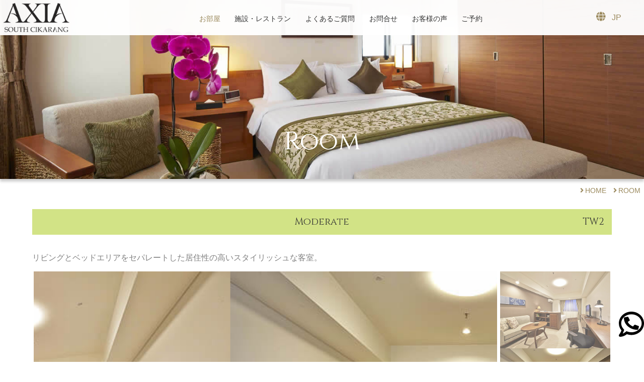

--- FILE ---
content_type: text/html; charset=UTF-8
request_url: https://www.ttc-residences.com/cikarang/65.html
body_size: 3970
content:
<!DOCTYPE html>
<html lang="ja">
<head>
<meta charset="utf-8">
<meta name=viewport content="width=device-width, initial-scale=1">
<meta name="robots" content="index, follow">
<title>Room｜AXIA South Cikarang【公式】アクシアサウスチカラン｜日本人向けサービスアパートメント</title>
<meta name="description" content="2014年9月、インドネシアのリッポーチカランに完成したAXIA South Cikarang。皆様をお迎えするのは、日本語でのサービス案内、慣れ親しんだ日本の味、日本人好みの大浴場など、いつもと変わらない生活。異国の地にいながら、もう一つの我が家で暮らすようなくつろぎのひとときをお過ごしいただけます。">
<meta name="author" content="PT．TTL Residences" />
<meta property="og:type" content="website" />
<meta property="og:title" content="Room｜AXIA South Cikarang【公式】アクシアサウスチカラン｜日本人向けサービスアパートメント｜Room">
<meta property="og:description" content="2014年9月、インドネシアのリッポーチカランに完成したAXIA South Cikarang。皆様をお迎えするのは、日本語でのサービス案内、慣れ親しんだ日本の味、日本人好みの大浴場など、いつもと変わらない生活。異国の地にいながら、もう一つの我が家で暮らすようなくつろぎのひとときをお過ごしいただけます。">
<meta property="og:url" content="https://www.ttc-residences.com/cikarang/65.html">
<meta property="og:image" content="https://www.ttc-residences.com/wp/wp-content/themes/axia/assets/images/common/apple-touch-icon.png">
<meta property="og:site_name" content="AXIA South Cikarang" />
<link rel="shortcut icon" href="https://www.ttc-residences.com/wp/wp-content/themes/axia/assets/images/common/favicon.ico">
<link rel="apple-touch-icon" href="https://www.ttc-residences.com/wp/wp-content/themes/axia/assets/images/common/apple-touch-icon.png">
<!--<link rel="stylesheet" type="text/css" href="https://www.ttc-residences.com/wp/wp-content/themes/axia/style.css?241219" media="all">-->
<link rel="stylesheet" type="text/css" href="https://www.ttc-residences.com/wp/wp-content/themes/axia/style_pc.css?250523" media="all and (min-width:897px)">
<link rel="stylesheet" type="text/css" href="https://www.ttc-residences.com/wp/wp-content/themes/axia/style_sp.css?250523" media="all and (max-width:896px)">
<script type="text/javascript" src="https://www.ttc-residences.com/wp/wp-content/themes/axia/assets/js/jquery.min.js" type="text/javascript"></script>
<script type="text/javascript" src="https://www.ttc-residences.com/wp/wp-content/themes/axia/assets/js/common.js?250516" type="text/javascript"></script>
<!-- Google Tag Manager -->
<script>(function(w,d,s,l,i){w[l]=w[l]||[];w[l].push({'gtm.start':
new Date().getTime(),event:'gtm.js'});var f=d.getElementsByTagName(s)[0],
j=d.createElement(s),dl=l!='dataLayer'?'&l='+l:'';j.async=true;j.src=
'https://www.googletagmanager.com/gtm.js?id='+i+dl;f.parentNode.insertBefore(j,f);
})(window,document,'script','dataLayer','GTM-T9RKXSN5');</script>
<!-- End Google Tag Manager -->
</head>

<body id="cikarang" class="ja single">
<!-- Google Tag Manager (noscript) -->
<noscript><iframe src="https://www.googletagmanager.com/ns.html?id=GTM-T9RKXSN5"
height="0" width="0" style="display:none;visibility:hidden"></iframe></noscript>
<!-- End Google Tag Manager (noscript) -->
<header id="header">
	<h1><a href="https://www.ttc-residences.com/cikarang?lang=ja">AXIA South Cikarang</a></h1>
	<form id="langSelect" action="" method="post">
		<select id="lang" name="lang" onchange="submit(this.form)">
		<option value="ja" selected>JP</option>
		<option value="en">EN</option>
		<option value="id">ID</option>
		</select>
	</form>
</header>
<p class="sp_rsv"><a href="https://staahmax.staah.net/be/indexpackdetail?propertyId=NDQ0NA==&amp;individual=truehttps://staahmax.staah.net/be/indexpackdetail?propertyId=NDQ0NA==&amp;individual=true" target="_blank">ご予約</a></p>
<nav id="gnav">
<label for="menucheck" id="menubtn" class="sp_only">
	<span></span>
	<span></span>
	<span></span>
</label>
<input type="checkbox" id="menucheck" class="sp_only" />
<div id="navwrap">
	<ul id="nav">
	<li><a class="active "href="https://www.ttc-residences.com/cikarang_room/room_c?lang=ja">お部屋</a></li>
	<li><a href="https://www.ttc-residences.com/cikarang_facility/facility_c?lang=ja">施設・レストラン</a></li>
	<li><a href="https://www.ttc-residences.com/cikarang_info/faq_c?lang=ja">よくあるご質問</a></li>
	<li><a href="https://www.ttc-residences.com/cikarang_info/contact_c?lang=ja">お問合せ</a></li>
	<li><a href="https://www.ttc-residences.com/cikarang_room/review_c?lang=ja">お客様の声</a></li>
	<li class="pc_only">
		<input type="checkbox" id="rsvcheck" /><label for="rsvcheck" id="rsvbtn">ご予約</label>
		<div id="booking">
			<div id="bookingwidgetBEwidget_YGSk4zCYSecRqCv0UIFO3zMCD/dkeaHFnCwcCRBndd8=" class="booking"></div>
			<script id="BEJSGROUP" data-BEJSGroupFilePath="https://maxbe.staah.net/widget/BEwidget/mainwidgetbe.js" ></script><script>if (localStorage.getItem("BEJSGROUP") === null) {var BEJSGroupFilePath_VARVN="1.0.0.0";}else{var BEJSGroupFilePath_VARVN=localStorage.getItem("BEJSGROUP");}var displayViewIdsElement = document.getElementById("BEJSGROUP").getAttribute("data-BEJSGroupFilePath");document.getElementById("BEJSGROUP").src = displayViewIdsElement+"?v="+BEJSGroupFilePath_VARVN;window.addEventListener("load", function() {callGroupWidget("YGSk4zCYSecRqCv0UIFO3zMCD/dkeaHFnCwcCRBndd8=");});</script>
		</div>
	</li>
	<li class="sp_only"><a href="https://www.ttc-residences.com/cikarang_info/policy_c?lang=ja">プライバシーポリシー</a></li>
	<li class="sp_only"><a href="https://staahmax.staah.net/be/indexpackdetail?propertyId=NDQ0NA==&amp;individual=truehttps://staahmax.staah.net/be/indexpackdetail?propertyId=NDQ0NA==&amp;individual=true">ご予約</a></li>
	</ul>
	<div class="address sp_only">
		<strong>AXIA South Cikarang</strong>
		<p>Jl. Pajajaran No.7, Desa Sukaresmi, Lippo
Cikarang, Bekasi, INDONESIA 17530</p>
		<p><a class="tel" href="tel:+62-21-2808-5001">+62-21-2808-5001</a></p>
	</div>
</div>
</nav>

<h2><img src="https://www.ttc-residences.com/wp/wp-content/themes/axia/assets/images/cikarang/ttl/ttl_room.jpg" alt="Room｜AXIA South Cikarang【公式】アクシアサウスチカラン｜日本人向けサービスアパートメント" /><span>Room</span></h2>

<nav id="breadcrumbs">
<ul>
	<li><a href="https://www.ttc-residences.com/cikarang?lang=ja">HOME</a></li>
	<li><a href="https://www.ttc-residences.com/cikarang_room/room_c?lang=ja">ROOM</a></li>
</ul>
</nav>

<main id="main" class="room room">

<section class="section">
<h3 class="TW2 nobd">Moderate<span>TW2</span></h3>
<p class="roominfo"><span class="ja">リビングとベッドエリアをセパレートした居住性の高いスタイリッシュな客室。</span></p>
<div id="swiper">
	<div class="swiper-container slider2"> 
		<div class="swiper-wrapper">
			<div class="swiper-slide"><img src="https://www.ttc-residences.com/wp/wp-content/uploads/2015/11/E1-Moderate_2.jpg" alt="Moderate" /></div>
			<div class="swiper-slide"><img src="https://www.ttc-residences.com/wp/wp-content/uploads/2015/11/E1-Moderate_3.jpg" alt="Moderate" /></div>
			<div class="swiper-slide"><img src="https://www.ttc-residences.com/wp/wp-content/uploads/2015/11/E1-Moderate_1.jpg" alt="Moderate" /></div>
			<div class="swiper-slide"><img src="https://www.ttc-residences.com/wp/wp-content/uploads/2015/11/E1-Moderate_4.jpg" alt="Moderate" /></div>
		</div>
		<div class="swiper-button-prev swiper-button-white"></div>
		<div class="swiper-button-next swiper-button-white"></div>
	</div>
	<div class="swiper-container swiper-thumbnail">
		<div class="swiper-wrapper">
			<div class="swiper-slide"><img src="https://www.ttc-residences.com/wp/wp-content/uploads/2015/11/E1-Moderate_2.jpg" alt="Moderate" /></div>
			<div class="swiper-slide"><img src="https://www.ttc-residences.com/wp/wp-content/uploads/2015/11/E1-Moderate_3.jpg" alt="Moderate" /></div>
			<div class="swiper-slide"><img src="https://www.ttc-residences.com/wp/wp-content/uploads/2015/11/E1-Moderate_1.jpg" alt="Moderate" /></div>
			<div class="swiper-slide"><img src="https://www.ttc-residences.com/wp/wp-content/uploads/2015/11/E1-Moderate_4.jpg" alt="Moderate" /></div>
		</div>
	</div>
</div>

<div id="room_detail">
<p class="floor"><img src="https://www.ttc-residences.com/wp/wp-content/uploads/2015/11/room_moderate_c.jpg"><br>※間取りはお部屋により異なります</p>
<table summary="Moderate">
	<tr>
		<th>Room</th>
		<td>Moderate</td>
	</tr>
	<tr>
		<th>Type</th>
		<td>E1</td>
	</tr>
	<tr>
		<th>客室数</th>
		<td>59</td>
	</tr>
	<tr>
		<th>面積(m&sup2)</th>
		<td>33</td>
	</tr>
	<tr>
		<th>ベッドサイズ</th>
		<td>160×200cm</td>
	</tr>
	<tr>
		<th>シャワー</th>
		<td>○</td>
	</tr>
	<tr>
		<th>バスタブ</th>
		<td>－</td>
	</tr>
	<tr>
		<th>トイレ</th>
		<td>○</td>
	</tr>
	<tr>
		<th>キッチン</th>
		<td>－</td>
	</tr>
	<tr>
		<th>アメニティ</th>
		<td>ハンドソープ・シャンプー・ボディーソープ・歯磨きセット・ヘアブラシ・綿棒</td>
	</tr>
	<tr>
		<th>客室備品</th>
		<td>ラゲッジラック・靴べら・アイロン台・スリッパ・ハンガー</td>
	</tr>
	<tr>
		<th>家電製品</th>
		<td>テレビ・電子レンジ・電気ケトル・冷蔵庫・ドライヤー・スチームアイロン・金庫<br />
（台数限定/無料貸出可能）DVDプレーヤー</td>
	</tr>
	<tr>
		<th>テーブルウェア</th>
		<td>ワインオープナー・フォーク・スプーン・ナイフ・箸・マグカップ・ウォーターグラス・ワイングラス・皿・茶碗・味噌汁椀</td>
	</tr>
	<tr>
		<th>サービス</th>
		<td>インターネット（有線/Wi-Fi）・ランドリー1日5点（オプション）・朝食（オプション）</td>
	</tr>
</table>

<nav id="sidebar">
		<ul>
			<li><a class="none" href="https://www.ttc-residences.com/cikarang/523.html?lang=ja">長期契約フォーム</a></li>
			<li><a class="TW1" href="https://www.ttc-residences.com/cikarang/14.html?lang=ja">Superior</a></li>
			<li><a class="TW1" href="https://www.ttc-residences.com/cikarang/1014.html?lang=ja">Grand Superior</a></li>
			<li><a class="TW1" href="https://www.ttc-residences.com/cikarang/16.html?lang=ja">Deluxe</a></li>
			<li><a class="TW1" href="https://www.ttc-residences.com/cikarang/1042.html?lang=ja">Deluxe Living</a></li>
			<li><a class="TW1" href="https://www.ttc-residences.com/cikarang/1049.html?lang=ja">Grand Deluxe</a></li>
			<li><a class="TW1" href="https://www.ttc-residences.com/cikarang/19.html?lang=ja">Premier</a></li>
			<li><a class="TW1" href="https://www.ttc-residences.com/cikarang/953.html?lang=ja">Grand Premier</a></li>
			<li><a class="TW1" href="https://www.ttc-residences.com/cikarang/35.html?lang=ja">Executive Suite</a></li>
			<li><a class="TW1" href="https://www.ttc-residences.com/cikarang/40.html?lang=ja">Premier Suite</a></li>
			<li><a class="TW2" href="https://www.ttc-residences.com/cikarang/58.html?lang=ja">Studio</a></li>
			<li><a class="TW2 active" href="https://www.ttc-residences.com/cikarang/65.html?lang=ja">Moderate</a></li>
			<li><a class="TW2" href="https://www.ttc-residences.com/cikarang/62.html?lang=ja">Comfort</a></li>
			<li><a class="TW2" href="https://www.ttc-residences.com/cikarang/55.html?lang=ja">Corner Comfort</a></li>
			<li><a class="TW2" href="https://www.ttc-residences.com/cikarang/1055.html?lang=ja">Grand Comfort</a></li>
			<li><a class="TW2" href="https://www.ttc-residences.com/cikarang/51.html?lang=ja">Deluxe Suite</a></li>
			<li><a class="TW2" href="https://www.ttc-residences.com/cikarang/46.html?lang=ja">Corner Suite</a></li>
			<li><a class="TW3" href="https://www.ttc-residences.com/cikarang/637.html?lang=ja">H type</a></li>
			<li><a class="TW3" href="https://www.ttc-residences.com/cikarang/639.html?lang=ja">I type</a></li>
			<li><a class="TW3" href="https://www.ttc-residences.com/cikarang/641.html?lang=ja">J type</a></li>
			<li><a class="TW3" href="https://www.ttc-residences.com/cikarang/643.html?lang=ja">K1 type</a></li>
			<li><a class="TW3" href="https://www.ttc-residences.com/cikarang/645.html?lang=ja">K2 type</a></li>
			<li><a class="TW3" href="https://www.ttc-residences.com/cikarang/647.html?lang=ja">K3 type</a></li>
			<li><a class="Villa" href="https://www.ttc-residences.com/cikarang/68.html?lang=ja">Villa</a></li>

	</ul>
<p class="rsv"><a href="https://staahmax.staah.net/be/indexpack?propertyId=NDQ0NA==&amp;individual=true&amp;roomTypeId=127053,127054" target="_blank">Book Now</a></p>
</nav>
</div>
</section>

<p class="jp btn"><a href="https://www.ttc-residences.com/cikarang/523.html?lang=ja">長期契約をご希望のお客様はこちらから</a></p>

<link rel="stylesheet" href="https://www.ttc-residences.com/wp/wp-content/themes/axia/assets/js/swiper.min.css">
<script src="https://www.ttc-residences.com/wp/wp-content/themes/axia/assets/js/swiper.min.js"></script>
<script>
var swiperThumbnail = new Swiper(".swiper-thumbnail", {
	spaceBetween: 0,
	slidesPerView: 4,
	centeredSlides: true,
	centeredSlidesBounds: true,
	watchSlidesProgress: true,
	breakpoints: {
		768: {
			direction: "vertical"
		}
	}
});
var slider = new Swiper(".slider2", {
	loop: true,
	effect: "slide",
	autoplay: {
		delay: 4000,
		disableOnInteraction: false
	},
	navigation: {
		nextEl: ".swiper-button-next",
		prevEl: ".swiper-button-prev"
	},
	thumbs: {
		swiper: swiperThumbnail
	},
	speed: 1500,
});
</script>
</main>

<div id="wa"><a href="https://wa.me/6285162923375"><img src="https://www.ttc-residences.com/wp/wp-content/themes/axia/assets/images/common/ico_wa.svg" width="50"></a></div>
<footer id="footer">
	<nav id="footernav">
		<ul>
			<li><a href="https://www.ttc-residences.com/cikarang_info/policy_c?lang=ja">Privacy Policy</a></li>
			<li><a href="https://www.ttc-residences.com/cikarang-careers?lang=ja">Careers</a></li>
		</ul>
	</nav>
	<div id="footerinfo">
		<div>
			<strong>AXIA South Cikarang</strong>
			<p>Jl. Pajajaran No.7, Desa Sukaresmi, Lippo
Cikarang, Bekasi, INDONESIA 17530</p>
			<p><a class="tel" href="tel:+62-21-2808-5001">+62-21-2808-5001</a></p>
		</div>
		<a class="insta" href="https://www.instagram.com/axia_south_cikarang_official" target="_blank" rel="noreferrer"><i class="fab fa-instagram"></i></a>
	</div>
	<div id="copyright">Copyright&copy; PT．TTL Residences. All Rights Reserved.</div>
</footer>
<div id="pagetop"><a href="#top"><i class="fas fa-chevron-up"></i></a></div>
</body>
</html>


--- FILE ---
content_type: text/css
request_url: https://www.ttc-residences.com/wp/wp-content/themes/axia/style_pc.css?250523
body_size: 6414
content:
@import url('https://fonts.googleapis.com/css2?family=Cinzel:wght@400;600&family=Raleway:wght@400;600&display=swap');
@import url('https://www.ttc-residences.com/fontawesome-free-5.11.2-web/css/all.min.css');
/*
Theme Name: PT．TTL Residences
Description: PT．TTL Residences
Author URI: http://www.ttc-residences.com
Author: Chihoko Nakano
*/

/* ****************************************************************************
 *
 * 1. Common
 *
 * ***************************************************************************/
/* ======================================================
 * 1-1. Reset
 * =================================================== */
html,body,div,span,object,iframe,h1,h2,h3,h4,h5,h6,p,blockquote,pre,
a,address,del,em,font,img,small,strike,strong,sub,sup,b,u,i,center,
dl,dt,dd,ul,li,form,label,legend,table,caption,tbody,tfoot,thead,tr,th,td{
	padding: 0;
	margin: 0;
	border: 0;
	outline: 0;
	font-size: 100%;
}
body,table,input,textarea,select,option{
	font-size: 100%;
	-webkit-text-size-adjust: 100%;
}
ol,ul,dl,li{
	list-style: none;
}
h1,h2,h3,h4,h5,h6,strong{
	font-weight: bold;
	font-size: 100%;
}
blockquote,q{
	quotes: none;
}
ins{
	text-decoration: none;
}
del{
	text-decoration: line-through;
}
img{
	max-width: 100% !important;
	height: auto;
	vertical-align: text-bottom;
}
*{	font-size: 100%;
	font-weight: normal;
	font-style: normal;
	text-align: left;
	-webkit-box-sizing: border-box;
	-moz-box-sizing: border-box;
	-o-box-sizing: border-box;
	-ms-box-sizing: border-box;
	box-sizing: border-box;
}
body{
	color: gray;
	font-size: 16px !important;
	*font-size: small; /* for IE */
	*font: x-small; /* for IE in quirks mode */
	font-family: "游ゴシック体", YuGothic, "游ゴシック", "Yu Gothic", Century Gothic,Meiyo UI,'メイリオ',Meiryo,'ヒラギノ角ゴ Pro W3','Hiragino Kaku Gothic Pro',Osaka,'ＭＳ Ｐゴシック',"MS PGothic",sans-serif;
	font-weight: 500;
}

/* ======================================================
 * 1-2. Style
 * =================================================== */
body{
	width: 100%;
	text-align: left;
}
div#wrap{
	position: relative;
	overflow: hidden;
}

a:link   { color: #9b8a5e; text-decoration: none; }
a:visited{ color: #9b8a5e; text-decoration: none; }
a:hover  { color: #534a33; text-decoration: underline;}
a:active { color: #534a33; text-decoration: underline;}
a{  -webkit-transition: all 0.3s ease;
	-moz-transition: all 0.3s ease;
	-o-transition: all 0.3s ease;
	transition: all  0.3s ease;
}
a:hover img{
	cursor: pointer;
	opacity: 0.7;
	-moz-opacity: 0.7;
	filter:progid:DXImageTransform.Microsoft.Alpha(opacity=70);
	-ms-filter: "alpha(opacity=70)";
}

/* ======================================================
 * 1-3. Header
 * =================================================== */
#header{
	display: flex;
	flex: auto;
	flex-wrap: nowrap;
	justify-content:  space-between;
	align-items: center;
	position: fixed;
	top: 0;
	width: 100%;
	height: 70px;
	background: url(./assets/images/common/ie8_bg_white.png);
	background-color: rgba(255,255,255,0.8);
	z-index: 100;
}
#header h1{
	width: 145px;
	padding: 5px;
	z-index: 101;
}
#header h1 a{
	display: block;
	width: 135px;
	height: 60px;
	background: url(./assets/images/common/logo_c.png) no-repeat;
	background-size: contain;
	text-indent: -9999em;
}

/* booking Navの中に移動 */
label#rsvbtn{
	cursor: pointer;
	z-index: 1000000
}
input#rsvcheck{
	display: none;
}
#booking{
	position: absolute;
	top: 40px;
	left: 0;
	width: 100%;
	text-align: center;
	z-index: 100;
	height: 0;
	opacity: 0;
	visibility: hidden;
	-webkit-transition: all 1s;
	-moz-transition: all 1s;
	-ms-transition: all 1s;
	-o-transition: all 1s;
	transition: all 1s;
}
input#rsvcheck:checked ~ #booking{
	height: 70px;
	opacity: 1;
	visibility: visible;
}
.fte-bootstrap-wrapper{
	width: 100% !important;
	padding: 0 !important;
	margin-top: -20px;
}
.fte-bootstrap-wrapper > * > *{
	padding: 0 !important;
	margin: 0 !important;
}
.fte-searcharea{ background-color: transparent !important;}
.fte-bootstrap-wrapper .addrm-btn{display: inline-block; width: 34px; height: 34px; background-color: #000; border-radius: 0; position: absolute; right: 0; top: 45px;}


/* Language */
form#langSelect{
	width: 100px;
	padding: 5px;
	z-index: 101;
}
form#langSelect select{
	padding: .5em;
	border: none;
	background: transparent;
	color: #9b8a5e;
	-webkit-appearance: none;
	-moz-appearance: none;
	appearance: none;
}
form#langSelect:before{
	display: inline-block;
	content: "\f0ac";
	color: #9b8a5e;
	font-family: "Font Awesome 5 Free";
	font-weight: 600;
	font-size: 120%;
}
form#langSelect option{
	padding: .5em;
	font: normal 100%/100% 'Raleway', sans-serif;
}

/* ======================================================
 * 1-4. Nav
 * =================================================== */
#gnav{
	position: fixed;
	top: 16px;
	left: 160px;
	width: calc( 100% - 245px );
/*	background: url(./assets/images/common/ie8_bg_white.png);
	background-color: rgba(255,255,255,0.5); */
	z-index: 101;
}
#gnav ul{
	display: flex;
	flex: auto;
	flex-wrap: nowrap;
	justify-content:  center;
}
#gnav li a,
label#rsvbtn{
	position: relative;
	display: block;
	padding: 1em;
	color: #333;
	font: 500 90%/100% "游ゴシック体", YuGothic, "游ゴシック", "Yu Gothic", Century Gothic,Meiyo UI,'メイリオ',Meiryo,'ヒラギノ角ゴ Pro W3','Hiragino Kaku Gothic Pro',Osaka,'ＭＳ Ｐゴシック',"MS PGothic",sans-serif;
	line-height: 100%;
}
.en #gnav li a,
.en label#rsvbtn{
	font: 400 100%/100% 'Raleway', sans-serif;
}
#gnav li a:hover,
#gnav li a.active{
	color: #9b8a5e;
	text-decoration: none;
}
#gnav li a::after,
label#rsvbtn::after{
	position: absolute;
	bottom: 0;
	left: 0;
	content: '';
	width: 100%;
	height: 2px;
	background: #9b8a5e;
	transition: all .3s;
	transform: scale(0, 1);
	transform-origin: left top;
}
#gnav li.active a::after,
#gnav li a:hover::after,
label#rsvbtn:hover::after{
	transform: scale(1, 1);
}


p.sp_rsv,
.sp_only{
	display: none !important;
}

/* ======================================================
 * 1-5. Footer
 * =================================================== */
#footer{
	padding: 1em 0;
	margin-top: 1em;
	background: #000;
	color: #fff;
	font: 400 14px/100% 'Raleway', sans-serif;
}
#footer a{
	color: #fff;
}

#footer #footernav ul{
	display: flex;
	flex: auto;
	flex-wrap: nowrap;
	justify-content: flex-end;
	width: 100%;
}
#footer #footernav li{
	padding: 0 1em;
}
#footer #footernav a:before{
	display: inline-block;
	content: "\f105";
	padding-right: .5em;
	font-family: "Font Awesome 5 Free";
	font-weight: 600;
}

#footer #footerinfo{
	display: flex;
	flex: auto;
	flex-wrap: nowrap;
/*	justify-content: space-between; */
	align-items: center;
	width: 100%;
	padding: 1em;
	margin: 1em 0;
	background: -webkit-repeating-linear-gradient(-45deg, #000, #000 2px,#333 2px, #333 4px);
	background: repeating-linear-gradient(-45deg, #000, #000 2px,#333 2px, #333 4px);
}
#footer #footerinfo > div{
	padding-right: 50px;
}
#footer #footerinfo p{
	line-height: 150%;
}
#footer #footerinfo strong{
	display: block;
	line-height: 150%;
}
a.tel{
	display: inline-block;
	font-size: 120%;
}
a.tel:before{
	display: inline-block;
	content: "\f095";
	padding-right: .5em;
	font-family: "Font Awesome 5 Free";
	font-weight: 600;
}
a.insta{
	color: #fff;
	font-size: 40px;
}

#footer #copyright{
	width: 100%;
	background: #000;
	font-size: 90%;
	text-align: center;
}

/* ページトップ */
#pagetop{
	display: none;
	position: fixed;
	bottom: 0;
	right: 0;
	z-index: 100;
}
#pagetop a{
	display: block;
	width: 40px;
	height: 40px;
	background: #9b8a5e;
	color: #fff;
	font-size: 30px;
	line-height: 40px;
	text-align: center;
	opacity: 1;
}
#pagetop a:hover{
	opacity: 0.8;
	transform: rotateY(180deg);
}

/* ****************************************************************************
 *
 * 2. Toppage
 *
 * ***************************************************************************/
/*----------------------
  トップ動画
------------------------*/
#slider{
	margin: 70px 0 30px;
}
.swiper-slide{
	width: 100%;
	z-index: -1;
}
.swiper-slide img{
	width: 100%;
}
.gallery-thumbs{
	width: 100%;
}
.gallery-thumbs .swiper-wrapper{
	display: flex;
	flex: auto;
	flex-wrap: nowrap;
	width: 100%;
}
.gallery-thumbs .swiper-slide{
    cursor: grab;
/*	width: 16%;
	height: auto; */
    opacity: 0.5;
}
.gallery-thumbs .swiper-slide-thumb-active {
	opacity: 1;
}

/*----------------------
  Concept & News
------------------------*/
main.top > div:not(#map){
	position: relative;
	width: 100%;
	padding: 2em;
	margin-bottom: 20px;
	background: #000;
	color: #fff;
}
main.top h2,
main.top p.newsmore{
	position: absolute !important;
	top: 1em;
	right: 1em;
	color: #fff;
	font-weight: normal;
	text-align: right;
}
main.top:not(#map) h3{
	padding-bottom: 1em;
	color: #9b8a5e;
	font: bold 140%/100% 'Raleway', sans-serif;
}
main.top #concept strong{
	display: block;
	padding-bottom: 1em;
}

/* News */
main.top p.newsmore a{
	color: #fff;
}
main.top p.newsmore a:before{
	display: inline-block;
	content: "\f101";
	padding-right: .5em;
	color: #fff;
	font-family: "Font Awesome 5 Free";
	font-weight: 600;
}
main.top #news dl{
	clear: both;
	position: relative;
	margin-bottom: 1px;
	background-color: rgba(51,51,51,0.8);
	overflow: hidden;
}
main.top #news dl dt{
	position: relative;
	padding: 1em;
}
main.top #news dt span.date{
	position: absolute;
	top: 1em;
	right: 1em;
}
main.top #news dt.active{
	background-color: rgba(155,138,94,0.8);
	color: #fff;
}
main.top #news dt span.date:after{
	display: inline-block;
	content: "\f103";
	padding-left: .5em;
	color: #fff;
	font-family: "Font Awesome 5 Free";
	font-weight: 600;
}
main.top #news dt.active span.date:after{
	display: inline-block;
	content: "\f102";
	padding-left: .5em;
	color: #fff;
	font-family: "Font Awesome 5 Free";
	font-weight: 600;
}
main.top #news dd{
	padding: 1em;
	font-size: 90%
	overflow: hidden;
}
main.top #news dd p.thum{
	display: inline-block;
	float: right;
	width: 24%;
	padding: 0 0 1em 1em;
}
main.top #news dd p.thum img{
	width: 100%;
	height: auto;
}
main.top #news dt:hover{
	cursor: pointer;
}
main.top #news dt:not(.active):hover{
	background-color: rgba(0,0,0,0.8);
}

/* location */
main.top > div#map{
	position: relative;
	width: 100%;
	padding: 3em 0;
	margin-bottom: 20px;
	background: #fff;
}
main.top #map h3{
	position: relative;
	margin-top: 1em;
	color: #9b8a5e;
	font: 400 180%/110% 'Cinzel', "游明朝", YuMincho, "Hiragino Mincho ProN W3", "ヒラギノ明朝 ProN W3", "Hiragino Mincho ProN", "HG明朝E", "ＭＳ Ｐ明朝", "ＭＳ 明朝", serif !important;
	text-align: center !important;
}

/* Whatsup */
#wa{
	position: fixed;
	bottom: 50px;
	right: 0;
	width: 50px;
	height: 50px;
	z-index: 100;
}
#wa a{
	display: block;
	text-align: center;
	opacity: 1;
}
#wa a:hover{
	opacity: 0.8;
	transform: rotateY(180deg);
}

/* Video */
#concept .pc_only img{
	width: 40%;
}


/* ****************************************************************************
 *
 * 3. ContentsPage
 *
 * ***************************************************************************/
/* ======================================================
 * 3-1. Common
 * =================================================== */
#main,
main.top{
	display: -webkit-box;
	display: -moz-box;
	display: -ms-flexbox;
	display: -webkit-flex;
	display: -moz-flex;
	display: flex;
	-webkit-box-lines: multiple;
	-moz-box-lines: multiple;
	-webkit-flex-wrap: wrap;
	-moz-flex-wrap: wrap;
	-ms-flex-wrap: wrap;
	flex-wrap: wrap;
	width: 90%;
	margin: 0 auto;
}
body.en main,
body.id main{
	font: 400 100%/130% 'Raleway', sans-serif;
}

#article{
	width: calc(100% - 200px);
}
#aside{
	width: 200px;
	padding-left: 2em;
}
#aside h4{
	padding: .5em;
	margin-top: 1em;
	background: #9b8a5e;
	color: #fff;
	font-size: 90%;
	text-align: center;
}
#aside ul{
	margin-bottom: 2em;
}
#aside a{
	display: block;
	padding: .5em 0;
	border-bottom: dotted 1px #ccc;
	font-size: 90%;
}

/*----------------------
  ページタイトル
------------------------*/
h2{
	position: relative;
	width: 100%;
}
h2 img{
	width: 100%;
	height: auto;
	box-shadow: 0 5px 5px #ccc;
	-webkit-box-shadow: 0 5px 5px #ccc;
	-moz-box-shadow: 0 5px 5px #ccc;
}
h2 span{
	display: block;
	position: absolute;
	bottom: 1em;
	left: 0;
	width: 100%;
	color: #fff;
	font: 400 50px/100% 'Cinzel', serif;
	text-align: center;
/*	text-shadow: 3px 3px 5px #333,
	-1px 1px 1px #333,
	1px -1px 1px #333,
	-1px -1px 1px #333; */
}

/*----------------------
  breadcrumbs
------------------------*/
#breadcrumbs{
	width: 100%;
	margin-bottom: 1em;
	font-size: 90%;
}
#breadcrumbs ul{
	display: flex;
	flex: auto;
	flex-wrap: nowrap;
	justify-content: flex-end;
}
#breadcrumbs li{
	padding: 1em .5em;
}
#breadcrumbs a:before{
	display: inline-block;
	content: "\f105";
	padding-right: .2em;
	font-family: "Font Awesome 5 Free";
	font-weight: 600;
}

/*----------------------
  Others
------------------------*/
#main .section{
	clear: both;
	position: relative;
	width: 100%;
	margin-bottom: 50px;
	line-height: 130%
	transition: opacity 1.0s;
	-moz-transition: opacity 1.0s;
	-webkit-transition: opacity 1.0s;
	-o-transition: opacity 1.0s;
}
.section h3{
	position: relative;
	margin-bottom: 1em;
	color: #9b8a5e;
	font: 400 180%/110% 'Cinzel', "游明朝", YuMincho, "Hiragino Mincho ProN W3", "ヒラギノ明朝 ProN W3", "Hiragino Mincho ProN", "HG明朝E", "ＭＳ Ｐ明朝", "ＭＳ 明朝", serif;
	text-align: center;
}
.section h3:not(.nobd){
	display: flex;
	flex: auto;
	flex-wrap: nowrap;
	align-items: center;
	margin-bottom: 2em;
}
.section h3:not(.nobd):before,
.section h3:not(.nobd):after{
	content: "";
	flex-grow: 1;
	display: block;
	height: 1px;
	background-color: rgba(155,138,94,0.5);
	box-shadow: 0 1px 10px #ccc;
	-webkit-box-shadow: 0 1px 10px #ccc;
	-moz-box-shadow: 0 1px 10px #ccc;
}
.section h3:not(.nobd):before{
	margin-right: 2em;
}
body:not(.single) .section h3:after{
	margin-left: 2em;
}
.section h3 a{
	color: #fff;
}
.section h4{
	font-size: 120%;
}
.section h4.en{
	fon-familyt: 'Cinzel', serif;
}
.section img{
	max-width: 100%;
}
.section .thum{
	display: inline-block;
	float: right;
	width: 50%;
	padding: 0 0 1em 2em;
}
.section .thumL{
	float: left !important;
	padding: 0 2em 1em 0 !important;
}
.section .thum img{
	width: 100%;
	height: auto;
}

div.flex{
	display: flex;
	flex: auto;
	flex-wrap: nowrap;
	width: 100%;
}
.col2{
	width: 50% !important;
	padding-right: .5em;
	padding-left: .5em;
}
.col3{
	width: 33.33% !important;
	padding-right: .5em;
	padding-left: .5em;
}
.col2 .thum,
.col3 .thum{
	width: 100% !important;
	padding: 0 0 1em 0 !important;
}
.col3 h3{
	display: block;
	padding: .5em;
	margin-bottom: 0 !important;
	font-size: 120%;
}
.col2 .thum,
.col3 .thum{
	width: 100% !important;
	padding: 0 0 1em 0 important;
}

.center,
.center p,
.center h4{
	text-align: center;
}

#main table{
	width: 100%;
	margin: 1em 0;
	border-collapse: separate;
	border-top: solid 1px #f0f0f0;
}
#main table th{
	background: #f3f3f3;
}
#main table th,
#main table td{
	padding: 5px;
	border-bottom: solid 1px #f0f0f0;
}
#main table.c th,
#main table.c td{
	text-align: center;
}
#main table tr.c th{
	text-align: center;
}
#main table.inline{
	width: auto;
	max-width: 50%;
}

.clear{
	clear: both;
}
.section ul.list li{
	padding: 2px 0;
	margin-left: 20px;
	list-style-type: disc;
}
ul.kome li{
	padding: .2em 0;
	margin-left: 1em;
	text-indent: -1em;
}
ul.kome li:before {
	content: '※';
}
ol > li{
	padding: 2px 0;
	margin-left: 30px;
	list-style-type: decimal;
}
.mgt20{
	margin-top: 20px !important;
}
.mt1{
	margin-top: 1em;
}
.mb2{
	margin-bottom: 2em;
}

a.yazi:before{
	display: inline-block;
	content: "\f105";
	padding-right: .5em;
	font-family: "Font Awesome 5 Free";
	font-weight: 600;
}
a.mail:before{
	display: inline-block;
	content: "\f0e0";
	padding-right: .5em;
	font-family: "Font Awesome 5 Free";
	font-weight: 600;
}

hr{
	margin: 2em 0;
}

/* Wordpress */
#main .aligncenter{
	clear: both;
	display: block;
	margin: 0.25em auto 1.0em;
}
#main .alignleft{
	display: inline;
	float: left;
	margin: 0.25em 1.0em 0.25em 0;
}
#main .alignright{
	display: inline;
	float: right;
	margin: 0.25em 0 0.25em 1.0em;
}
#main .alignnone{
	clear: both;
	float: none;
	margin: 0;
}
#main strong{
	font-weight: bold;
}

/* ======================================================
 * 3-2. Room
 * =================================================== */
.room .conts{
	position: relative;
	width: 33.33%;
	overflow: hidden;
}
.room .conts .caption{
	position: absolute;
	top: 0;
	right: 0;
	width: 40%;
	height: 100%;
	padding: .5em;
	color: #fff !important;
}
.room .conts .caption h3{
	padding: 0 0 .5em 0;
	font: 600 120%/100% 'Raleway', sans-serif !important;
}
.room .conts .caption a{
	background: none !important;
	color: #fff !important;
}
.room .conts .caption p.roominfo{
	padding-bottom: .5em;
	font-size: 90%;
	line-height: 140%;
}
.room .conts .caption p.detail{
	position: absolute;
	bottom: 2em;
	left: 1em;
	text-align: center;
}
.room .conts .caption p.detail a{
	display: inline-block;
	font-weight: 500;
}
.room .conts .caption p.detail a:before{
	display: inline-block;
	content: "\f105";
	padding-right: .2em;
	font-family: "Font Awesome 5 Free";
	font-weight: 600;
}
.room .conts p.rsv{
	position: absolute;
	bottom: 1em;
	left: 1em;
	display: inline-block;
}
.room .conts p.rsv a{
	display: block;
	padding: .5em 1.5em;
	border: solid 1px #fff;
	background-color: rgba(255,255,255,0.6);
	color: #333;
	font: 500 90%/100% "游ゴシック体", YuGothic, "游ゴシック", "Yu Gothic", Century Gothic,Meiyo UI,'メイリオ',Meiryo,'ヒラギノ角ゴ Pro W3','Hiragino Kaku Gothic Pro',Osaka,'ＭＳ Ｐゴシック',"MS PGothic",sans-serif;
	text-align: center;
}
.en .room .conts p.rsv a{
	font: 600 100%/100% 'Raleway', sans-serif;
}
.room .conts p.rsv a:hover{
	border: solid 1px #9b8a5e;
	background-color: rgba(255,255,255,1.0);
	color: #9b8a5e;
	text-decoration: none;
}
.room .conts .caption p.img{
	overflow: hidden;
}
.room .conts .caption p.img img{
	width: auto;
	height: 100%;
	object-fit: cover;
}

.room .p523{
	display: none;/* 長期予約ボタン非表示 */
}

/* Single */
.single .room h3.nobd{
	padding: .8em;
	color: #fff;
	font-size: 120%;
}
.single .room h3 span{
	position: absolute;
	top: .8em;
	right: .8em;
}
.single p.roominfo{
	padding: 1em 0;
}
/*
.room div.gallery{
	display: flex;
	flex: auto;
	flex-wrap: nowrap;
}
.room div.gallery p.main_pic,
.room div.gallery ul{
	width: 50%;
}
.room div.gallery img{
	width: 100%;
	height: auto;
}
.room div.gallery ul{
	display: flex;
	flex: auto;
	flex-wrap: wrap;
}
.room div.gallery li{
	width: 50%;
}*/

.room #swiper{
	display: flex;
	width: 100%;
}
.room .slider2{
	width: 80%;
}
.room .slider2 img{
	width: 100%;
}
.room .swiper-thumbnail{
	width: 19%;
}
.swiper-thumbnail .swiper-slide{
    cursor: grab;
    opacity: 0.7;
}
.swiper-thumbnail .swiper-slide img{
	height: 100%;
	object-fit: cover;
}
.swiper-thumbnail .swiper-slide-thumb-active {
	opacity: 1;
}

.single div#room_detail{
	display: flex;
	justify-content: space-between;
	align-items: flex-start;
	width: 100%;
	padding-top: 20px;
}
.single div#room_detail p.floor{
	flex-basis: 35%;
	width: 35%;
	padding-right: 1em;
}
.single div#room_detail p.floor img{
	width: 100%;
	height: auto;
}
#room_detail table{
	flex-grow: 2;
	width: 100%;
	margin-top: 0;
}
#room_detail table th{
	vertical-align: top;
	white-space: nowrap;
}

/* caption, h3, sidebar */
.TW1{
	background-color: rgba(128,128,0,0.8) !important;
	color: #fff !important;
}
.TW2,
div.TW2 a{
	background-color: rgba(199,220,104,0.8) !important;
	color: #333 !important;
}
div.Villa,
h3.Villa,
a.Villa,
.CB{
	background-color: rgba(155,138,94,0.8) !important;
	color: #fff !important;
}
.TW3{
	background-color: rgba(73,139,119,0.8) !important;
	color: #fff !important;
}
.TW1･TW2{
	background: linear-gradient(to right, #999933 50%, #D2E386 50%);
	background:-ms-linear-gradient(right, #999933, #D2E386); /* IE */
	color: #333 !important;
}
.TW1･TW2･TW3{
	background: linear-gradient(to right, #999933, #D2E386, #6DA292);
	background:-ms-linear-gradient(right, #999933, #D2E386, #6DA292); /* IE */
	color: #333 !important;
}

/* Sidebar */
#sidebar{
	flex-basis: 15%;
	width: 15%;
	padding-left: 1em;
}
#sidebar h3{
	padding: 10px 5px;
	border-bottom: solid 1px #fff;
	background: #9b8a5e;
	color: #fff;
}
#sidebar h3 a{
	display: block;
}
#sidebar h3 a:hover,
#sidebar h3 a.active{
	text-decoration: none;
}
#sidebar ul{
	margin-bottom: 2em;
}
#sidebar ul li a{
	display: block;
	height: 100%;
	padding: 10px 5px;
	border-bottom: solid 1px #fff;
	white-space: nowrap;
}
#sidebar ul li a:hover,
#sidebar ul li a.active{
	background: #000;
	color: #fff !important;
	text-decoration: none;
}
#sidebar p.rsv a{
	display: block;
	font-size: 110%;
	padding: 15px 0;
	border: solid 1px #9b8a5e;
	font-weight: bold;
	text-align: center;
	border-radius: 5px;
	-webkit-border-radius: 5px;
	-moz-border-radius: 5px;
}
#sidebar p.rsv a:hover{
	background: #9b8a5e;
	color: #fff;
	text-decoration: none;
}
#sidebar ul li a.none{
	display: none;
}

/* ======================================================
 * 3-3. Service & Facility
 * =================================================== */
/* Tabnav */
.tabnav{
	display: flex;
	flex: auto;
	flex-wrap: nowrap;
	justify-content: center;
	width: 100%;
	padding: 1em 0;
	margin-bottom: 50px;
}
.tabnav li{
	min-width: 16%;
	padding: .5em;
}
.tabnav a{
	display: block;
	padding: .5em;
	border: solid 1px #ccc;
	background: #f3f3f3;
	text-align: center;
	text-decoration: none;
}
.tabnav a:hover,
.tabnav a.active{
	background: #000 !important;
	color: #fff !important;
}
.faq .tabnav li{
	min-width: 0;
}
@media screen and (max-width: 1300px){
	.faq .tabnav{
		flex-wrap: wrap;
	}
	.faq .tabnav li{
		width: 25%;
	}
	.faq .tabnav a{
		padding: .5em .2em;
	}
}

/* 一覧 */
.facility .col3{
	position: relative;
	padding-bottom: 60px !important;
}
.facility .col3 .thum{
	position: relative;
	z-index: 1;
}
.facility .col3 p.cate{
	position: absolute;
	bottom: 1em;
	right: 0;
	padding: .5em;
	background-color: rgba(255,255,255,0.7);
	font-weight: bold;
	z-index: 2;
}
.facility .col3 a.btn{
	position: absolute;
	bottom: 1em;
	right: 1em;
}

/* Single */
h4.TW1,
h4.TW2,
h4.TW3,
h4.CB,
h4.TW1･TW2{
	padding: .5em;
	text-align: right;
	margin-bottom: 1em;
}
.thum_flex{
	display: flex;
	flex: auto;
	flex-wrap: wrap;
	justify-content: center;
	width: 100%;
	margin-top: 2em;
}
.thum_flex img{
	width: 50%;
	padding: 2px;
}

/* サービス */
#service{
	width: 100%;
	padding: 1em 0;
	margin: 20px 0;
}
#service ul{
	display: flex;
	flex: auto;
	flex-wrap: wrap;
}
#service ul li{
	display: flex;
	flex: auto;
	align-items: center;
	position: relative; 
	width: 50%;
	height: 90px;
	border-top: dotted 1px #ccc;
}
#service ul li span{
	padding-left: 90px;
}
#service ul li:before{
	content: "";
	position: absolute; 
	top: 0;
	left: 0;
	width: 90px;
	height: 90px;
	background: url(./assets/images/common/ico_service.jpg) no-repeat;
}
#service ul li.internet:before{
	background-position: 0 0;
}
#service ul li.laundry:before{
	background-position: -90px 0;
}
#service ul li.taxi:before{
	background-position: -180px 0;
}
#service ul li.security:before{
	background-position: -270px 0;
}
#service ul li.transportation:before{
	background-position: -360px 0;
}
#service ul li.helpdesk:before{
	background-position: -450px 0;
}
#service ul li img{
	width: auto;
	max-height: 80px;
}

/* ======================================================
 * 3-4. Location
 * =================================================== */
.location div#map{
	position: relative;
	width: 100%;
}
.location div#map iframe{
	border: solid 1px #333;
}
.location div#map p.googlemap{
	text-align: right;
}
.location div#map div#text{
	padding-bottom: 20px;
}

/* ======================================================
 * 3-5. FAQ
 * =================================================== */
.faq .section dl{
	padding: 1em 0;
}
.faq .section dl dt,
.faq .section dl dd{
	position: relative;
	padding: 10px 10px 10px 50px;
}
.faq .section dl dt{
	background: -webkit-repeating-linear-gradient(-45deg, #b4a683, #b4a683 2px,#9b8a5e 2px, #9b8a5e 4px);
	background: repeating-linear-gradient(-45deg, #b4a683, #b4a683 2px,#9b8a5e 2px, #9b8a5e 4px);
	color: #fff;
}
.faq .section dl dd{ 
	border: solid 1px #ccc;
}
.faq .section dl dt:before{
	content: "Q";
	position: absolute; 
	top: 10px;
	left: 10px;
	font: bold 20px/20px 'Cinzel', serif !important;
}
.faq .section dl dd:before{
	content: "A";
	position: absolute; 
	top: 10px;
	left: 10px;
	font: bold 20px/20px 'Cinzel', serif !important;
}

/* ======================================================
 * 3-6. Contact
 * =================================================== */
p.btn{
	width: 100%;
	margin: 2em 0;
	text-align: center;
}
p.btn a{
	display: inline-block;
	min-width: 30%;
	padding: 1em;
	background: #b4a683;
	background: linear-gradient(#b4a683, #9b8a5e);
    background : -webkit-linear-gradient(top, #b4a683, #9b8a5e);
	color: #fff;
	font-weight: bold;
	text-align: center;
	border-radius: 5px;
	-webkit-border-radius: 5px;
	-moz-border-radius: 5px;
}
p.btn a:after,
a.btn:after{
	display: inline-block;
	content: "\f0a9";
	padding-left: .5em;
	font-size: 120%;
	font-family: "Font Awesome 5 Free";
	font-weight: 600;
}
p.btn a:hover,
a.btn:hover{
	background: #9b8a5e;
	background: linear-gradient(#9b8a5e, #726545);
    background : -webkit-linear-gradient(top, #9b8a5e, #726545);
	text-decoration: none;
}
a.btn{
	padding: .2em .5em;
	border: solid 1px #b4a683;
	color: #b4a683;
	font-weight: 500;
	text-align: center;
}

/* ======================================================
 * Contact Form
 * =================================================== */
form#mailform table{
	width: auto !important;
	margin: 0 auto 3em auto;
	border: none !important;
}
form#mailform table th,
form#mailform table td{
	padding: .5em;
	border: none !important;
	background: none !important;
	vertical-align: top !important;
}
form#mailform table th{
	padding: .5em 1em;
	font-weight: bold;
}
form#mailform table th span.red{
	display: inline-block;
	float: right;
	padding-left: 1em;
	color: red;
	font-size: 80%;
}
form#mailform input[type="text"],
form#mailform input[type="email"],
form#mailform input[type="tel"],
form#mailform select,
form#mailform option,
form#mailform textarea{
	padding: .5em;
	margin-bottom: 1em;
	border: solid 1px #ccc;
	font-family: "游ゴシック体", YuGothic, "游ゴシック", "Yu Gothic", "メイリオ", sans-serif;
}
form#mailform input[type="text"],
form#mailform input[type="email"],
form#mailform input[type="tel"]{
	width: 90% !important;
	max-width: 600px !important;
}
form#mailform textarea{
	width: 90% !important;
	max-width: 600px !important;
	height: calc(1.3em * 5);
	line-height: 1.3;
}
form#mailform label{
	padding: .5em 1em .5em 0;
}
form#mailform input[type="text"].w50,
form#mailform input[type="tel"].w50{
	width: 50% !important;
	max-width: 300px !important;
}
form#mailform input[type="text"].w33{
	width: 33% !important;
	max-width: 200px !important;
}

form#mailform .flex{
	display: flex;
	flex: auto;
	flex-wrap: nowrap;
	align-items: center;
}

ul#form_btn{
	display: flex;
	flex: auto;
	flex-wrap: nowrap;
	justify-content: center;
}
ul#form_btn li{
	min-width: 30%;
	padding: 1em;
}
ul#form_btn input{
	position: relative;
	width: 100%;
	padding: .5em;
	border: none;
	background: #e2e2e2;
	font: 500 110%/150% "游ゴシック体", YuGothic, "游ゴシック", "Yu Gothic", "メイリオ", sans-serif;
	text-align: center;
	-webkit-transition: .5 ease-in-out;
	transition: .5s ease-in-out;
}
ul#form_btn input:hover{
	cursor: pointer;
	background: #9b8a5e;
	background: linear-gradient(#9b8a5e, #726545);
    background : -webkit-linear-gradient(top, #9b8a5e, #726545);
    color: #fff;
}

/* cgi */
.form_tmpl table{
	width: auto !important;
	margin: 2em auto !important;
}
.form_tmpl table th,
.form_tmpl table td{
	padding: 1em !important;
	background: none !important;
}
.form_tmpl p.msg{
	font-size: 120%;
	line-height: 150%;
	text-align: center;
}
.form_tmpl span.msg{
	color: red;
}
.form_tmpl ul#form_btn{
	margin-top: 3em;
}


/* スマホDate非表示 */
form.contact_form .sp_date{
	display: none;
}

/* ======================================================
 * 3-7. News
 * =================================================== */
.news .section p.thum{
	width: 40%;
	max-width: 40%;
	height: auto;
}
.section p.date{
	margin-bottom: 1em;
	font: bold 100%/100% 'Raleway', sans-serif;
	text-align: right;
}

/* ======================================================
 * 3-8. Privacy Policy
 * =================================================== */
.policy .section dl p{
	padding-bottom: 2em;
}
.policy .section dl dt{
	font-weight: bold;
	padding: 1em 0 .5em 0;
}
.policy .section dl dd{
	padding-bottom: 15px;
}
.policy .section dl dd ul{
	padding-top: 1em;
}
.policy .section dl dd ul li{
	margin-left: 2em;
	list-style-type: disc;
}

/* ======================================================
 * 3-9. Site Map
 * =================================================== */
.sitemap .section dl{
	display: inline;
	float: left;
	width: 33%;
	overflow: hidden;
}
.sitemap .section dl dt,
.sitemap .section dl dd{
	width: 99%;
	border-bottom: solid 1px #ccc;
}
.sitemap .section dl dt a,
.sitemap .section dl dd a{
	display: block;
	padding: 8px 5px;
}
.sitemap .section dl dt a{
	background: url(./assets/images/common/ie8_bg_brown.png);
	background-color: rgba(67,47,47,0.8);
	color: #fff;
}
.sitemap .section dl dt a:hover ,
.sitemap .section dl dd a:hover{
	background: #d2cbb5;
	text-decoration: none;
}

/* ======================================================
 * 3-10. Business Center
 * =================================================== */
#hour_on{
	display: none;
}

/* ======================================================
 * 3-11. Staff Blog
 * =================================================== */
.blog .section{
	margin-bottom: 150px !important;
}

/* ======================================================
 * 3-12. お客様の声
 * =================================================== */
div.voice{
	display: flex;
	flex: auto;
	flex-wrap: nowrap;
	width: 100%;
	margin-top: 1em;
}
div.voice p.ttl{
	min-height: 3.5em;
	margin-top: 1em;
	font-weight: bold;
}
div.voice .col3 a.btn{
	position: relative !important;
	top: 0 !important;
	left: 0 !important;
}

/* ======================================================
 * 4. Responsive Web
 * =================================================== */
@media screen and (max-width: 1300px){
/* Room */
	.room .conts .caption p.roominfo{
		font-size: 14px;
	}
	.room .conts .caption p.detail{
		bottom: .5em;
	}
	/* Facility */
	.facility #sidebar ul li{
		width: 33.3%;
	}
}
@media screen and (max-width: 1200px){
	#main,
	main.top{
		width: 98%;
	}
	/* Room */
	.room .conts .caption p.roominfo{
		display: none;
	}
	/* Facility */
	.facility #sidebar ul li{
		width: 50%;
	}
}
@media screen and (max-width: 991px){
	#header div#booking{
		display: none;
	}
	#header p.booking{
		display: inline-block;
		text-align: center;
		z-index: 102;
		cursor: pointer;
	}
	#header p.booking a{
		display: inline-block;
		padding: 5px;
		background: #9b8a5e;
		color: #fff;
		text-decoration: none;
	}
	#header p.booking a:hover{
		opacity: .8;
	}

}
@media screen and (max-width: 900px){
	#gnav ul li a{
		font-size: 90%;
	}
	/* Room */
	.room .conts{
		position: relative;
		width: 50%;
	}
	/* Facility */
	#service ul li{
		width: 100%;
	}
}


--- FILE ---
content_type: text/css
request_url: https://www.ttc-residences.com/wp/wp-content/themes/axia/style_sp.css?250523
body_size: 5714
content:
@import url('https://fonts.googleapis.com/css2?family=Cinzel:wght@400;600&family=Raleway:wght@400;600&display=swap');
@import url('https://www.ttc-residences.com/fontawesome-free-5.11.2-web/css/all.min.css');
/* ****************************************************************************
 *
 * 1. Common
 *
 * ***************************************************************************/
/* ======================================================
 * 1-1. Reset
 * =================================================== */
html,body,div,span,object,iframe,h1,h2,h3,h4,h5,h6,p,blockquote,pre,
a,address,del,em,font,img,small,strike,strong,sub,sup,b,u,i,center,
dl,dt,dd,ol,ul,li,form,label,legend,table,caption,tbody,tfoot,thead,tr,th,td{
	padding: 0;
	margin: 0;
	border: 0;
	outline: 0;
	font-size: 100%;
}
body,table,input,textarea,select,option{
	font-size: 100%;
	-webkit-text-size-adjust: 100%;
}
ol,ul,dl{
	list-style: none;
	font-weight: bold !important;
}
h1,h2,h3,h4,h5,h6 {
	font-size: 100%;
}
blockquote,q{
	quotes: none;
}
ins{
	text-decoration: none;
}
del{
	text-decoration: line-through;
}
img{
	max-width: 100%;
	height: auto;
	vertical-align: text-bottom;
}
*{
	font-size: 100%;
	font-weight: normal;
	font-style: normal;
	text-align: left;
	-webkit-box-sizing: border-box;
	-moz-box-sizing: border-box;
	-o-box-sizing: border-box;
	-ms-box-sizing: border-box;
	box-sizing: border-box;
}
h1,h2,h3,h4,h5,h6,strong {
	font-weight: bold;
}
body{
	font-size: 16px;
	font-family: "游ゴシック体", YuGothic, "游ゴシック", "Yu Gothic", "メイリオ", sans-serif;
	font-weight: 500;
}

/* ======================================================
 * 1-2. Style
 * =================================================== */
body{
	width: 100%;
	min-width: 100%;
	margin: 0;
	padding: 0;
	color: gray;
	text-align: left;
}

a:link   { color: #9b8a5e; text-decoration: none; }
a:visited{ color: #9b8a5e; text-decoration: none; }
a:hover  { color: #534a33; text-decoration: underline;}
a:active { color: #534a33; text-decoration: underline;}
a{  -webkit-transition: all 0.3s ease;
	-moz-transition: all 0.3s ease;
	-o-transition: all 0.3s ease;
	transition: all  0.3s ease;
}

/* ======================================================
 * 1-3. Header
 * =================================================== */
 /* ======================================================
 * 1-3. Header
 * =================================================== */
#header{
	position: fixed;
	width: 100%;
	height: 50px;
	border-bottom: solid 1px #ccc;
	background: #fff;
	z-index: 100;
}
#header h1 a{
	display: block;
	width: 90px;
	height: 50px;
	margin: 5px auto;
	background: url(./assets/images/common/logo_c.png) no-repeat;
	background-size: contain;
	text-indent: -9999em;
	z-index: 103;
}

/*----------------------
  Language
------------------------*/
form#langSelect{
	position: fixed;
	top: 10px;
	left: 50px;
	font-size: 16px;
	z-index: 101;
}
form#langSelect select{
	padding: .5em;
	border: none;
	background: transparent;
	color: #9b8a5e;
	font: 500 100%/100% 'Raleway', sans-serif;
	-webkit-appearance: none;
	-moz-appearance: none;
	appearance: none;
}
/*form#langSelect:before{
	display: inline-block;
	content: "\f0ac";
	color: #9b8a5e;
	font-family: "Font Awesome 5 Free";
	font-weight: 600;
	font-size: 24px;
}*/
form#langSelect option{
	padding: .5em;
	font: normal 16px/100% 'Raleway', sans-serif;
}

p.sp_rsv{
	position: fixed;
	top: 0;
	right: 0;
	width: auto;
	text-align: right;
	z-index: 102;
}
p.sp_rsv a{
	display: block;
	height: 120%;
	padding: 0 .5em;
	background: #9b8a5e;
	color: #fff;
	font-size: 110%;
	font-weight: bold;
	line-height: 50px;
}
p.sp_rsv a:hover{
	text-decoration: none;
	opacity: 0.8
}


/* ======================================================
 * 1-4. Nav
 * =================================================== */
/* #gnav{
	position: fixed;
	top: 0;
	left: 0;
	width: 100%;
	text-align: right;
	z-index: 101;
}*/
#menubtn{
	position: fixed;
	top: 0;
	left: 0;
	width: 30px;
	height: 30px;
	margin: 10px;
	background: none;
	border: none;
	overflow: hidden;
	appearance: none;
	cursor: pointer;
	z-index: 102;
}
#menubtn span{
	position: absolute;
	top: 0;
	right: 0;
	display: inline-block;
	width: 30px;
	height: 4px;
	background-color: #9b8a5e;
	border-radius: 4px;
	transition: all .4s;
}
#menubtn span:nth-of-type(1){
	top: 0;
}
#menubtn span:nth-of-type(2){
	top: 12px;
}
#menubtn span:nth-of-type(3){
	top: 24px;
}
#menubtn.active span:nth-of-type(1){
	-webkit-transform: translateY(12px) rotate(-45deg);
	transform: translateY(12px) rotate(-45deg);
}
#menubtn.active span:nth-of-type(2){
	opacity: 0;
}
#menubtn.active span:nth-of-type(3){
	-webkit-transform: translateY(-12px) rotate(-45deg);
	transform: translateY(-12px) rotate(45deg);
}
#menubtn.active span,
#menubtn.black span{
	background-color: #9b8a5e;
}
input#menucheck{
	display: none;
}

/* slideMenu */
div#navwrap{
	position: absolute;
	top: 50px;
	left: 0;
	width: 100%;
	height: 0;
	border-bottom: solid 1px #ccc;
	background-color: rgba(255,255,255,1);
	opacity: 0;
	visibility: hidden;
	overflow: hidden;
	-webkit-transition: all 1s;
	-moz-transition: all 1s;
	-ms-transition: all 1s;
	-o-transition: all 1s;
	transition: all 1s;
	z-index: 103;
}
input#menucheck:checked + #navwrap{
	height: auto;
	opacity: 1;
	visibility: visible;
}
#gnav ul{
	display: flex;
	flex: auto;
	flex-wrap: wrap;
	align-items: center;
}
#gnav ul > li{
	width: 50%;
	border-bottom: dotted 1px #ccc;
}
#gnav ul > li a{
	display: flex;
	flex: auto;
	flex-wrap: nowrap;
	align-items: center;
	padding: 1em .5em;
	text-decoration: none;
	font-size: 14px;
	white-space: nowrap;
}
#gnav ul > li a:before{
	display: inline-block;
	content: "\f105";
	padding-right: .5em;
	font-family: "Font Awesome 5 Free";
	font-weight: 600;
}
#navwrap div.address{
	padding: 1em;
	background: #f6f6f6;
}
#navwrap div.address strong{
	font-size: 120%
}


#header div#rsv,
#breadcrumbs,
#footernav,
.pc_only{
	display: none !important;
}

/* ======================================================
 * 1-5. Footer
 * =================================================== */
#footer{
	padding: 1em 0;
	margin-top: 1em;
	background: #000;
	color: #fff;
	font: 400 14px/100% 'Raleway', sans-serif;
}
#footer a{
	color: #fff;
}

#footer #footerinfo{
	width: 100%;
	padding: 1em;
	margin-bottom: 1em;
	background: -webkit-repeating-linear-gradient(-45deg, #000, #000 2px,#333 2px, #333 4px);
	background: repeating-linear-gradient(-45deg, #000, #000 2px,#333 2px, #333 4px);
}
#footer #footerinfo p{
	line-height: 150%;
}
#footer #footerinfo strong{
	display: block;
	line-height: 150%;
}
a.tel{
	display: inline-block;
	font-size: 120%;
}
a.tel:before{
	display: inline-block;
	content: "\f095";
	padding-right: .5em;
	font-family: "Font Awesome 5 Free";
	font-weight: 600;
}
a.insta{
	display: block;
	margin: 16px auto;
	color: #fff;
	font-size: 40px;
	text-align: center;
}

#footer #copyright{
	width: 100%;
	background: #000;
	font-size: 90%;
	line-height: 120%;
	text-align: center;
}

/* ページトップ */
#pagetop{
	display: none;
	position: fixed;
	bottom: 0;
	right: 0;
	z-index: 100;
}
#pagetop a{
	display: block;
	width: 50px;
	height: 50px;
	background: #9b8a5e;
	color: #fff;
	font-size: 40px;
	line-height: 50px;
	text-align: center;
	opacity: 1;
}
#pagetop a:hover{
	opacity: 0.8;
}

/* ****************************************************************************
 *
 * 2. Toppage
 *
 * ***************************************************************************/
/*----------------------
  トップページ動画
------------------------*/
#slider{
	margin-top: 50px;
}
.swiper-slide{
	width: 100%;
	z-index: -1;
}
.swiper-slide img{
	width: 100%;
}
.gallery-thumbs{
	width: 100%;
}
.gallery-thumbs .swiper-wrapper{
	display: flex;
	flex: auto;
	flex-wrap: nowrap;
	width: 100%;
}
.gallery-thumbs .swiper-slide{
    cursor: grab;
/*	width: 16%;
	height: auto; */
    opacity: 0.5;
}
.gallery-thumbs .swiper-slide-thumb-active {
	opacity: 1;
}

/*----------------------
  Concept & News
------------------------*/
main.top > div:not(#map){
	position: relative;
	width: 100%;
	margin-bottom: 1em;
	background: #000;
	color: #fff;
}
main.top div#concept,
main.top div#news h3{
	padding: 1em;
}
main.top h2{
	display: none;
}
main.top p.newsmore{
	position: absolute !important;
	top: 1em;
	right: 1em;
	color: #fff;
	font-weight: normal;
	text-align: right;
}
main.top:not(#map) h3{
	padding-bottom: 1em;
	color: #9b8a5e;
	font: bold 140%/100% 'Raleway', sans-serif;
}
main.top #concept strong{
	display: block;
	padding-bottom: 1em;
}

/* News */
main.top p.newsmore a{
	color: #fff;
}
main.top p.newsmore a:before{
	display: inline-block;
	content: "\f101";
	padding-right: .5em;
	color: #fff;
	font-family: "Font Awesome 5 Free";
	font-weight: 600;
}
main.top #news dl{
	clear: both;
	position: relative;
	margin-bottom: 1px;
	background-color: rgba(51,51,51,0.8);
	overflow: hidden;
}
main.top #news dl dt{
	position: relative;
	padding: 1em;
}
main.top #news dt span.date{
	display: block;
	padding-right: 2em;
	text-align: right;
}
main.top #news dt.active{
	background-color: rgba(155,138,94,0.8);
	color: #fff;
}
main.top #news dt:after{
	position: absolute;
	right: 1em;
	bottom: 1em;
	content: "\f103";
	color: #fff;
	font-family: "Font Awesome 5 Free";
	font-weight: 600;
}
main.top #news dt.active:after{
	content: "\f102";
	color: #fff;
	font-family: "Font Awesome 5 Free";
	font-weight: 600;
}
main.top #news dd{
	padding: 1em;
	overflow: hidden;
}
main.top #news dd p.thum{
	display: inline-block;
	float: right;
	width: 40%;
	padding: 0 0 1em 1em;
}
main.top #news dd p.thum img{
	width: 100%;
	height: auto;
}
main.top #news dt:hover{
	cursor: pointer;
}
main.top #news dt:not(.active):hover{
	background-color: rgba(0,0,0,0.8);
}

/* location */
main.top > div#map{
	position: relative;
	width: 100%;
	margin: 1em 0;
	background: #fff;
}
main.top #map h3{
	position: relative;
	margin-bottom: 1em;
	color: #9b8a5e;
	font: 400 150%/110% 'Cinzel', "游明朝", YuMincho, "Hiragino Mincho ProN W3", "ヒラギノ明朝 ProN W3", "Hiragino Mincho ProN", "HG明朝E", "ＭＳ Ｐ明朝", "ＭＳ 明朝", serif;
	text-align: center;
}

/* Whatsup */
#wa{
	display: none;
	position: fixed;
	bottom: 50px;
	right: 0;
	z-index: 100;
}
#wa a{
	display: block;
	width: 50px;
	height: 50px;
	background: #9b8a5e;
	color: #fff;
	font-size: 40px;
	line-height: 50px;
	text-align: center;
	opacity: 1;
}
#wa a:hover{
	opacity: 0.8;
}

/* Video */
#concept .sp_only{
	margin-top: 1em;
}


/* ****************************************************************************
 *
 * 3. ContentsPage
 *
 * ***************************************************************************/
/* ======================================================
 * 3-1. Common
 * =================================================== */
#main{
	display: -webkit-box;
	display: -moz-box;
	display: -ms-flexbox;
	display: -webkit-flex;
	display: -moz-flex;
	display: flex;
	-webkit-box-lines: multiple;
	-moz-box-lines: multiple;
	-webkit-flex-wrap: wrap;
	-moz-flex-wrap: wrap;
	-ms-flex-wrap: wrap;
	flex-wrap: wrap;
	width: 98%;
	margin: 0 auto;
}
body.en main,
body.id main{
	font: 400 100%/130% 'Raleway', sans-serif;
}

/*----------------------
  ページタイトル
------------------------*/
h2{
	position: relative;
	width: 100%;
	margin-bottom: 2em;
}
h2 img{
	width: 100%;
	height: 160px;
	object-fit:cover;
}
h2:before{
	content: '';
	position: absolute;
	width: 100%;
	height: 100%;
	background-color: rgba(0,0,0,0.3);
}
h2 span{
	display: block;
	position: absolute;
	top: 2em;
	left: 0;
	width: 100%;
	color: #fff;
	font: 400 40px/100% 'Cinzel', serif;
	text-align: center;
}

/*----------------------
  Others
------------------------*/
#main .section{
	clear: both;
	position: relative;
	width: 100%;
	margin-bottom: 50px;
	font-size: 16px;
	line-height: 130%
}
.section h3{
	position: relative;
	margin-bottom: 1em;
	color: #9b8a5e;
	font: 400 150%/110% 'Cinzel', "游明朝", YuMincho, "Hiragino Mincho ProN W3", "ヒラギノ明朝 ProN W3", "Hiragino Mincho ProN", "HG明朝E", "ＭＳ Ｐ明朝", "ＭＳ 明朝", serif;
	text-align: center;
}
.section h3:not(.nobd){
	display: flex;
	flex: auto;
	flex-wrap: nowrap;
	align-items: center;
	margin-bottom: 2em;
}
.section h3:not(.nobd):before,
.section h3:not(.nobd):after{
	content: "";
	flex-grow: 1;
	display: block;
	height: 1px;
	background-color: rgba(155,138,94,0.5);
	box-shadow: 0 1px 10px #ccc;
	-webkit-box-shadow: 0 1px 10px #ccc;
	-moz-box-shadow: 0 1px 10px #ccc;
}
.section h3:not(.nobd):before{
	margin-right: 2em;
}
body:not(.single) .section h3:after{
	margin-left: 2em;
}

.section h3 a{
	color: #fff;
}
.section h4{
	font-size: 120%;
	padding-bottom: .5em;
}
.section h4.en{
	fon-familyt: 'Cinzel', serif;
}
.section img{
	max-width: 100%;
}
.section .thum{
/*	display: inline-block;
	float: right;
	width: 50%;
	padding-left: 2em; */
	width: 100%;
	padding-bottom: 1em;
}
/*
.section .thumL{
	float: left !important;
	padding: 0 2em 0 0 !important;
}*/
.section .thum img{
	width: 100%;
	height: auto;
}

.col2{
	margin-bottom: 50px;
}
.col2 .thum{
	width: 100% !important;
	padding: 0 !important;
}
.col3 h3{
	display: block;
	padding: .5em;
	margin-bottom: .5em !important;
	font-size: 110%;
}

.center,
.center p,
.center h4{
	text-align: center;
}

#main table{
	width: 100%;
	margin: 1em 0;
	border-collapse: separate;
	border-top: solid 1px #f0f0f0;
}
/* 22.8.10外す
#main table th,
#main table td{
	padding: .5em .2em;
	border: solid 1px #e5e5e5;
}
#main table th{
	background: #f3f3f3;
}
#main table td{
	padding-bottom: 1.5em;
}
div.table-wrap{
	width: 100%;
	margin: 1em 0;
	white-space: nowrap;
	overflow-x: auto;
}*/
#main table th,
#main table td{
	display: list-item;
	list-style: none;
	padding: .5em;
}
#main table th{
	background: #f3f3f3;
}
#main table td{
	padding-bottom: 1.5em;
}
/*
table.sp_tb{
	display: block;
	width: 100%;
	overflow-x: scroll;
	white-space: nowrap;
	-webkit-overflow-scrolling: touch;
}
#main table.sp_tb th,
#main table.sp_tb td{
	display: table-cell !important;
	padding: .5em .2em;
	border: solid 1px #e5e5e5;
}*/

#main table.c th,
#main table tr.c th{
	text-align: center;
}

.clear{
	clear: both;
}
.section ul.list li{
	padding: 2px 0;
	margin-left: 20px;
	list-style-type: disc;
}
ul.kome li{
	padding: .2em 0;
	margin-left: 1em;
	text-indent: -1em;
}
ul.kome li:before {
	content: '※';
}
ol > li{
	padding: 2px 0;
	margin-left: 30px;
	list-style-type: decimal;
}
.mgt20{
	margin-top: 20px !important;
}
.mt1{
	margin-top: 1em;
}
.mb2{
	margin-bottom: 2em;
}

a.yazi:before{
	display: inline-block;
	content: "\f105";
	padding-right: .5em;
	font-family: "Font Awesome 5 Free";
	font-weight: 600;
}
a.mail:before{
	display: inline-block;
	content: "\f0e0";
	padding-right: .5em;
	font-family: "Font Awesome 5 Free";
	font-weight: 600;
}

hr{
	margin: 1.5em 0;
}

/* Wordpress */
#main .aligncenter{
	display: block;
	margin: 0.25em auto 1em;
}
#main .alignleft{
	display: inline-block;
	float: left;
}
#main .alignright{
	display: inline-block;
	float: right;
}
#main strong{
	font-weight: bold;
}

/* ======================================================
 * 3-2. Room
 * =================================================== */
.room .conts{
	position: relative;
	margin-bottom: 30px;
	overflow: hidden;
}
.room .conts .caption{
	width: 100%;
	padding: 1em;
}
.room .conts .caption h3 a{
	font: bold 120%/100% 'Raleway', sans-serif;
	background: none !important;
}
.room .conts .caption p.roominfo{
	position: absolute;
	top: 6em;
	left: 1em;
	width: calc(100% - 2em);
	padding: 1em;
	background-color: rgba(255,255,255,0.6);
	color: #000 !important;
	line-height: 120%;
}
.room .conts .caption p.detail{
	text-align: right !important;
}
.room .conts .caption p.detail a{
	background: none !important;
	font-weight: 500;
}
.room .conts .caption p.detail a:before{
	display: inline-block;
	content: "\f105";
	padding-right: .2em;
	font-family: "Font Awesome 5 Free";
	font-weight: 600;
}
.room .conts .caption a{
	color: #fff;
}
.room .conts p.rsv{
	position: absolute;
	bottom: 1em;
	left: 0;
	width: 100%;
	text-align: center;
}
.room .conts p.rsv a{
	display: inline-block;
	width: 80%;
	padding: 1em;
	background: #9b8a5e;
	color: #fff !important;
	font: 600 100%/100% 'Raleway', sans-serif;
	text-align: center;
}
.room .conts p.rsv a:hover{
	background-color: rgba(255,255,255,0.8);
	color: #9b8a5e;
	text-decoration: none;
}
.room .conts .caption p.img{
	overflow: hidden;
}
.room .conts .caption p.img img{
	width: auto;
	height: 100%;
	object-fit: cover;
}

.room .p523{
	display: none;/* 長期予約ボタン非表示 */
}

/* Single */
.single .room h3.nobd{
	padding: .8em;
	color: #fff;
	font-size: 120%;
}
.single .room h3 span{
	position: absolute;
	top: .8em;
	right: .8em;
}
.single p.roominfo{
	padding: 1em 0;
}
/*
.room div.gallery img{
	width: 100%;
	height: auto;
}
.room div.gallery ul{
	display: -webkit-box;
	display: -moz-box;
	display: -ms-flexbox;
	display: -webkit-flex;
	display: -moz-flex;
	display: flex;
	-webkit-box-lines: multiple;
	-moz-box-lines: multiple;
	-webkit-flex-wrap: wrap;
	-moz-flex-wrap: wrap;
	-ms-flex-wrap: wrap;
	flex-wrap: wrap;
}
.room div.gallery li{
	width: 25%;
}*/

.room #swiper,
.room .slider2,
.room .swiper-thumbnail{
	width: 100%;
}
.room #swiper img{
	width: 100%;
}
.swiper-thumbnail .swiper-wrapper{
	display: flex;
}
.swiper-thumbnail .swiper-slide{
	width: 25%;
    cursor: grab;
    opacity: 0.7;
}
.swiper-thumbnail .swiper-slide-thumb-active {
	opacity: 1;
}

.single div#room_detail{
	clear: both;
	display: flex;
	flex-wrap: wrap;
	width: 100%;
	padding-top: 20px;
}
.single div#room_detail p.floor{
	order: 2;
	width: 100%;
}
.single div#room_detail p.floor img{
	width: 100%;
	height: auto;
}
#room_detail table{
	order: 1;
	width: 100%;
	margin-top: 0;
}
#room_detail table th{
	vertical-align: top;
	white-space: nowrap;
}
.room #sidebar{
	display: none;
}

.TW1{
	background-color: rgba(128,128,0,0.8) !important;
	color: #fff !important;
}
.TW2,
div.TW2 a{
	background-color: rgba(199,220,104,0.8) !important;
	color: #333 !important;
}
div.Villa,
h3.Villa,
a.Villa,
.CB{
	background-color: rgba(155,138,94,0.8) !important;
	color: #fff !important;
}
.TW3{
	background-color: rgba(73,139,119,0.8) !important;
	color: #fff !important;
}
.TW1･TW2{
/*	background: linear-gradient(to bottom left, #D2E386 50%, #999933 50%); */
	background: linear-gradient(to right, #999933 50%, #D2E386 50%);
/*	background: linear-gradient(to right, #999933, #D2E386); */
	background:-ms-linear-gradient(right, #999933, #D2E386); /* IE */
	color: #333 !important;
}
.TW1･TW2･TW3{
/*	background: linear-gradient(to right, #999933 0% 33%, #D2E386 33% 66%, #6DA292 66%); */
	background: linear-gradient(to right, #999933, #D2E386, #6DA292);
	background:-ms-linear-gradient(right, #999933, #D2E386, #6DA292); /* IE */
	color: #333 !important;
}

/* Sidebar */
#sidebar h3{
	padding: 10px 5px;
	border-bottom: solid 1px #fff;
	background: #9b8a5e;
	color: #fff;
}
#sidebar h3 a{
	display: block;
}
#sidebar h3 a:hover,
#sidebar h3 a.active{
	text-decoration: none;
}
#sidebar ul{
	margin-bottom: 2em;
}
#sidebar ul li a{
	display: block;
	height: 100%;
	padding: 10px 5px;
	border-bottom: solid 1px #fff;
}
#sidebar ul li a:hover,
#sidebar ul li a.active{
	background: #000;
	color: #fff !important;
	text-decoration: none;
}

#sidebar p.rsv a{
	display: block;
	font-size: 110%;
	padding: 15px 0;
	border: solid 1px #9b8a5e;
	font-weight: bold;
	text-align: center;
	border-radius: 5px;
	-webkit-border-radius: 5px;
	-moz-border-radius: 5px;
}
#sidebar p.rsv a:hover{
	background: #9b8a5e;
	color: #fff;
	text-decoration: none;
}

/* ======================================================
 * 3-3. Service & Facility
 * =================================================== */
/* Tabnav */
.tabnav{
	display: flex;
	flex: auto;
	flex-wrap: wrap;
	width: 100%;
	margin-bottom: 50px;
}
.tabnav li{
	width: 50%;
	padding: 0;
}
.tabnav a{
	display: block;
	padding: 1em .1em;
	border: solid 1px #ccc;
	background: #f3f3f3;
	text-align: center;
	text-decoration: none;
	white-space: nowrap;
}
.tabnav a:hover,
.tabnav a.active{
	background: #000 !important;
	color: #fff !important;
}

.facility .col3 p.cate{
	padding: .5em;
	text-align: center;
}
.facility .col3 a.btn{
	margin-top: 2em;
}

/* Single */
h4.TW1,
h4.TW2,
h4.TW3,
h4.CB,
h4.TW1･TW2{
	padding: .5em;
	margin-bottom: 1em;
}
.thum_flex{
	display: flex;
	flex: auto;
	flex-wrap: wrap;
	justify-content: center;
	width: 100%;
	margin-top: 2em;
}
.thum_flex img{
	width: 50%;
	padding: 2px;
}

/* サービス */
#service{
	width: 100%;
	padding: 1em 0;
	margin: 20px 0;
}
#service ul li{
	display: -webkit-box;
	display: -moz-box;
	display: -ms-flexbox;
	display: -webkit-flex;
	display: -moz-flex;
	display: flex;
	-webkit-box-lines: multiple;
	-moz-box-lines: multiple;
	-webkit-flex-wrap: nowrap;
	-moz-flex-wrap: nowrap;
	-ms-flex-wrap: nowrap;
	flex-wrap: nowrap;
	position: relative; 
	width: 100%;
	min-height: 90px;
	border-top: dotted 1px #ccc;
}
#service ul li span{
	padding-left: 90px;
}
#service ul li:before{
	content: "";
	position: absolute; 
	top: 0;
	left: 0;
	width: 90px;
	height: 90px;
	background: url(./assets/images/common/ico_service.jpg) no-repeat;
	line-height: 110%;
}
#service ul li.internet:before{
	background-position: 0 0;
}
#service ul li.laundry:before{
	background-position: -90px 0;
}
#service ul li.taxi:before{
	background-position: -180px 0;
}
#service ul li.security:before{
	background-position: -270px 0;
}
#service ul li.transportation:before{
	background-position: -360px 0;
}
#service ul li.helpdesk:before{
	background-position: -450px 0;
}
#service ul li img{
	display: none;;
}

/* style-pop.css */
.facilityinfo #main{
	width: 100%;
	padding: 1em;
}
.facilityinfo .section h3{
	color: #fff;
	font-size: 120%;
	font-weight: normal;
	text-align: left;
}
.facilityinfo div.thum{
	width: 100% !important;
	padding: 0 !important;
}
.facilityinfo div.thum img{
	width: 48%;
	height: auto;
}

/* ======================================================
 * 3-4. Location
 * =================================================== */
.location div#map{
	position: relative;
	width: 100%;
}
.location div#map iframe{
	border: solid 1px #333;
}
.location div#map p.googlemap{
	text-align: right;
}
.location div#map div#text{
	padding-bottom: 20px;
}

/* ======================================================
 * 3-5. FAQ
 * =================================================== */
.faq .section dl{
	padding: 1em 0;
}
.faq .section dl dt,
.faq .section dl dd{
	position: relative;
	padding: 10px 10px 10px 50px;
}
.faq .section dl dt{
	background: -webkit-repeating-linear-gradient(-45deg, #b4a683, #b4a683 2px,#9b8a5e 2px, #9b8a5e 4px);
	background: repeating-linear-gradient(-45deg, #b4a683, #b4a683 2px,#9b8a5e 2px, #9b8a5e 4px);
	color: #fff;
}
.faq .section dl dt:before{
	content: "Q";
	position: absolute; 
	top: 10px;
	left: 10px;
	font: bold 20px/20px 'Cinzel', serif !important;
}
.faq .section dl dd:before{
	content: "A";
	position: absolute; 
	top: 10px;
	left: 10px;
	font: bold 20px/20px 'Cinzel', serif !important;
}

/* ======================================================
 * 3-6. Contact
 * =================================================== */
p.btn{
	width: 100%;
	margin: 2em 0;
	text-align: center;
}
p.btn a{
	display: inline-block;
	min-width: 30%;
	padding: 1em;
	background: #b4a683;
	background: linear-gradient(#b4a683, #9b8a5e);
    background : -webkit-linear-gradient(top, #b4a683, #9b8a5e);
	color: #fff;
	font-weight: bold;
	text-align: center;
	border-radius: 5px;
	-webkit-border-radius: 5px;
	-moz-border-radius: 5px;
}
p.btn a:after,
a.btn:after{
	display: inline-block;
	content: "\f0a9";
	padding-left: .5em;
	font-size: 120%;
	font-family: "Font Awesome 5 Free";
	font-weight: 600;
}
p.btn a:hover,
a.btn:hover{
	background: #9b8a5e;
	background: linear-gradient(#9b8a5e, #726545);
    background : -webkit-linear-gradient(top, #9b8a5e, #726545);
	text-decoration: none;
}
a.btn{
	display: block;
	width: 80%;
	padding: .5em;
	margin: 1em auto;
	border: solid 1px #b4a683;
	color: #b4a683;
	font-weight: 500;
	text-align: center;
}

/* ======================================================
 * Contact Form
 * =================================================== */
form#mailform table{
	width: 100%;
	margin-bottom: 3em;
	border: none !important;
}
form#mailform table th{
	padding: .5em 1em;
	font-weight: bold;
}
form#mailform table th span.red{
	display: inline-block;
	float: right;
	padding-left: 1em;
	color: red;
	font-size: 80%;
}
form#mailform input[type="text"],
form#mailform input[type="email"],
form#mailform input[type="tel"],
form#mailform select,
form#mailform option,
form#mailform textarea{
	padding: .5em;
	margin-bottom: 1em;
	border: solid 1px #ccc;
	font-family: "游ゴシック体", YuGothic, "游ゴシック", "Yu Gothic", "メイリオ", sans-serif;
}
form#mailform input[type="text"],
form#mailform input[type="email"],
form#mailform input[type="tel"]{
	width: 100% !important;
	max-width: 600px !important;
}
form#mailform textarea{
	width: 100% !important;
	max-width: 600px !important;
	height: calc(1.3em * 5);
	line-height: 1.3;
}
form#mailform label{
	padding: .5em 1em .5em 0;
}
form#mailform input[type="text"].w50,
form#mailform input[type="tel"].w50{
	width: 50% !important;
	max-width: 300px !important;
}
form#mailform input[type="text"].w33{
	width: 33% !important;
	max-width: 200px !important;
}

form#mailform .flex{
	display: flex;
	flex: auto;
	flex-wrap: nowrap;
	align-items: center;
}

ul#form_btn li{
	margin-top: 1em;
	text-align: center;
}
ul#form_btn input{
	position: relative;
	width: 80%;
	padding: 1em;
	border: none;
	background: #e2e2e2;
	font: 500 110%/150% "游ゴシック体", YuGothic, "游ゴシック", "Yu Gothic", "メイリオ", sans-serif;
	text-align: center;
	-webkit-transition: .5 ease-in-out;
	transition: .5s ease-in-out;
}
ul#form_btn input:hover{
	cursor: pointer;
	background: #9b8a5e;
	background: linear-gradient(#9b8a5e, #726545);
    background : -webkit-linear-gradient(top, #9b8a5e, #726545);
    color: #fff;
}

.form_tmpl ul#form_btn{
	margin-top: 2em;
}

/* スマホDate非表示 */
form.contact_form .sp_date{
	display: none;
}

/* ======================================================
 * 3-7. News
 * =================================================== */
.news .section{
	margin-bottom: 100px;
}
.news .section p.thum{
	width: 40%;
	max-width: 40%;
	height: auto;
}
.section p.date{
	margin-bottom: 1em;
	font: bold 100%/100% 'Raleway', sans-serif;
	text-align: right;
}

/* ======================================================
 * 3-8. Privacy Policy
 * =================================================== */
.policy .section dl p{
	padding-bottom: 2em;
}
.policy .section dl dt{
	font-weight: bold;
	padding: 1em 0 .5em 0;
}
.policy .section dl dd{
	padding-bottom: 15px;
}
.policy .section dl dd ul{
	padding-top: 1em;
}
.policy .section dl dd ul li{
	margin-left: 2em;
	list-style-type: disc;
}

/* ======================================================
 * 3-9. Site Map
 * =================================================== */
.sitemap .section dl dt,
.sitemap .section dl dd{
	border-bottom: dotted 1px #ccc;
}
.sitemap .section dl dt a,
.sitemap .section dl dd a{
	display: block;
	padding: 8px 5px;
}
.sitemap .section dl dt a{
	background: url(./assets/images/common/ie8_bg_brown.png);
	background-color: rgba(67,47,47,0.8);
	color: #fff;
}
.sitemap .section dl dt a:hover ,
.sitemap .section dl dd a:hover{
	background: #d2cbb5;
	text-decoration: none;
}

/* ======================================================
 * 3-10. Business Center
 * =================================================== */
#hour_on{
	display: none;
}

/* ======================================================
 * 3-11. Staff Blog
 * =================================================== */
.blog #aside{
	width: 100%;
	margin-bottom: 2em;
}
.blog #aside select{
	width: 100%;
	padding: .8em;
	margin-bottom: 1em;
	background: #fff;
	font-size: 16px;
	-webkit-appearance: none;
	-moz-appearance: none;
	appearance: none;
}
.blog #aside option{
	width: 100%;
	padding: 1em .5em;
}

.blog .section{
	padding: 50px 0;
	margin-bottom: 0;
	border-bottom: dotted 1px #ccc;
}

/* ======================================================
 * 3-12. お客様の声
 * =================================================== */
div.voice{
	width: 100%;
	margin-top: 1em;
}
div.voice div.col3{
	position: relative;
	width: 100%;
	padding: 0 .2em 5em .2em;
	margin-top: .5em;
	border-top: dotted 3px #ccc;
}
div.voice p.ttl{
	margin-top: 1em;
	font-size: 110%;
	font-weight: bold;
}
div.voice .col3 a.btn{
	position: absolute;
	bottom: 0em;
	left: 10%;
	width: 80% !important;
	font-weight: 500;
}


--- FILE ---
content_type: image/svg+xml
request_url: https://www.ttc-residences.com/wp/wp-content/themes/axia/assets/images/common/ico_wa.svg
body_size: 337
content:
<?xml version="1.0" encoding="UTF-8"?>
<svg id="_レイヤー_2" data-name="レイヤー_2" xmlns="http://www.w3.org/2000/svg" viewBox="0 0 512.07 512">
  <g id="_レイヤー_1-2" data-name="レイヤー_1">
    <path d="M256.07,0C114.67,0,.07,106.4.07,237.71c0,54.4,19.9,104.23,52.9,144.34-14.9,45.03-45.9,83.2-46.4,83.66-6.6,8-8.4,19.66-4.6,29.71s12.5,16.57,22.1,16.57c61.5,0,110-29.37,139.1-52.91,28.9,10.4,60.1,16.34,92.9,16.34,141.4,0,256-106.4,256-237.71S397.47,0,256.07,0ZM256.07,420.57c-26.7,0-53.1-4.69-78.4-13.83l-22.7-8.23-19.5,15.77c-14.3,11.54-33.9,24.46-57.5,33.14,7.3-13.83,14.4-29.37,19.9-45.94l10.6-32.11-20.6-24.91c-18.1-22.06-39.8-58.51-39.8-106.74,0-100.8,93.3-182.86,208-182.86s208,82.06,208,182.86-93.3,182.86-208,182.86Z"/>
    <path d="M400.31,292.19l-66.94-24.98c-5.87-2.18-12.7-.72-16.73,3.59l-29.64,31.54c-46.53-19.1-83.97-51.71-105.91-92.23l36.22-25.81c4.96-3.51,6.65-9.46,4.12-14.57l-28.69-58.29c-2.78-5.53-9.67-8.56-16.44-7.23l-62.16,12.49c-6.51,1.31-11.12,6.36-11.12,12.18,0,133.5,124.25,241.49,277.32,241.49,6.68,0,12.48-4.01,13.99-9.68l14.34-54.13c1.53-5.92-1.98-11.94-8.37-14.36Z"/>
  </g>
</svg>

--- FILE ---
content_type: application/javascript
request_url: https://www.ttc-residences.com/wp/wp-content/themes/axia/assets/js/common.js?250516
body_size: 66
content:
$(function() {
	var topBtn = $('#pagetop');	
	topBtn.hide();
	$(window).scroll(function () {
		if ($(this).scrollTop() > 100) {
			topBtn.fadeIn();
		} else {
			topBtn.fadeOut();
		}
	});
    topBtn.click(function () {
		$('body,html').animate({
			scrollTop: 0
		}, 500);
		return false;
	});

	$('#menubtn').click(function(){
		$('#menubtn').toggleClass('active');
	});
	$('main,#nav').click(function(){
		if ($('#menucheck').is(':checked')){
			$('#menubtn').toggleClass('active');
			$('#menucheck').prop('checked', false);
		}
	});

	$('#rsvcheck').prop('checked', true);/* load:check */

	$('#rsvbtn').click(function(){
		$('#rsvbtn').toggleClass('active');
	});
});


/* sp-table */
$(window).on('load',function(){
	$('table').wrap('<div class="table-wrap"></div>');
});
